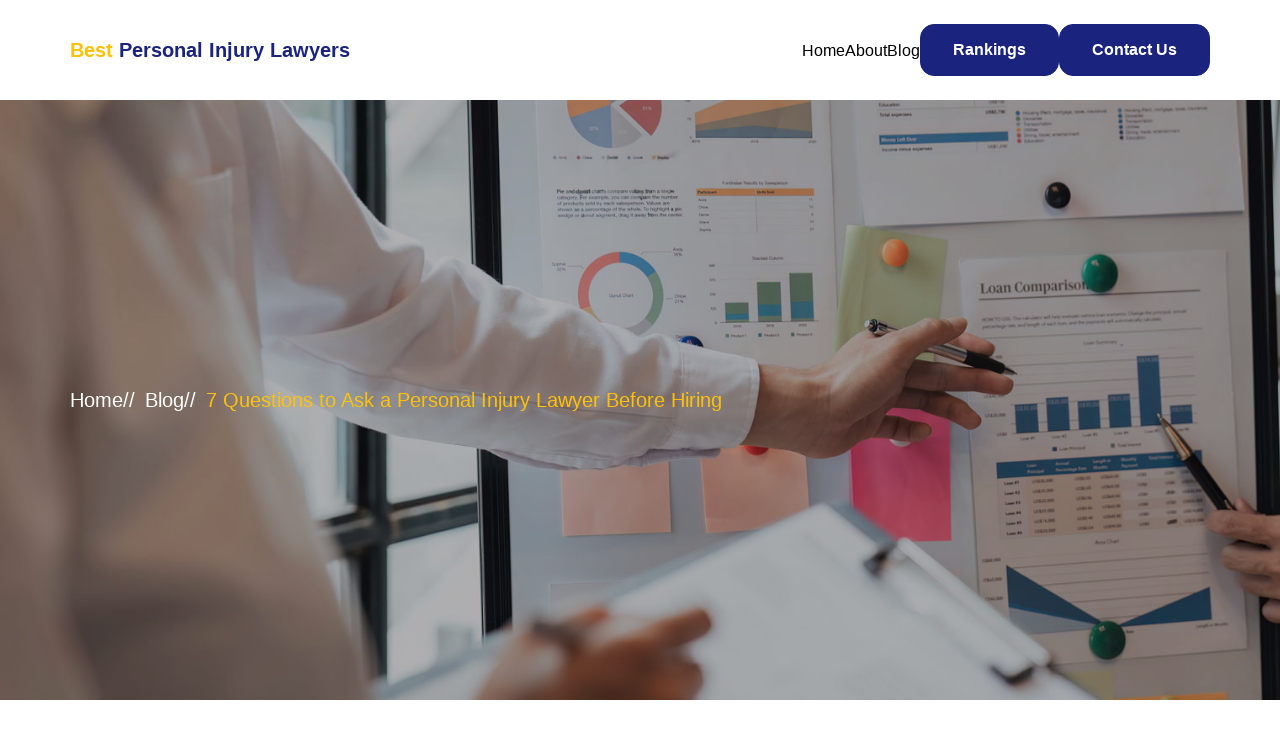

--- FILE ---
content_type: text/html
request_url: https://bestpersonalinjurylawyermiami.com/blog/7-questions-ask-personal-injury-lawyer-hiring
body_size: 3720
content:
<!DOCTYPE html>
<html lang="en">
 <head>
  <meta content="text/html; charset=utf-8" http-equiv="Content-Type"/>
  <meta content="width=device-width, initial-scale=1" name="viewport"/>
  <meta content="IE=edge" http-equiv="X-UA-Compatible"/>
  <meta content="Explore seven crucial questions to ask before hiring a personal injury lawyer to ensure you receive the best possible representation and outcome for your case." name="description"/>
  <meta content="Best Personal Injury Lawyers in Miami" name="keyword"/>
  <meta content="" data-attr-inline="inlineAuthor&amp;&amp;content-{fullCategoryPhrase} Editorial Team" name="author"/>
  <title>
   7 Questions to Ask a Personal Injury Lawyer Before Hiring
  </title>
  <meta content="Best Personal Injury Lawyers in Miami" property="og:site_name">
   <meta content="Best Personal Injury Lawyers in Miami" property="og:title"/>
   <meta content="https://bestpersonalinjurylawyermiami.com/7-questions-ask-personal-injury-lawyer-hiring" property="og:url"/>
   <meta content="website" property="og:type"/>
   <meta content="Explore seven crucial questions to ask before hiring a personal injury lawyer to ensure you receive the best possible representation and outcome for your case." property="og:description"/>
   <meta content="Best Personal Injury Lawyers in Miami" itemprop="name"/>
   <meta content="https://bestpersonalinjurylawyermiami.com/7-questions-ask-personal-injury-lawyer-hiring" itemprop="url"/>
   <meta content="Explore seven crucial questions to ask before hiring a personal injury lawyer to ensure you receive the best possible representation and outcome for your case." itemprop="description"/>
   <meta content="Best Personal Injury Lawyers in Miami" name="twitter:title"/>
   <meta content="https://bestpersonalinjurylawyermiami.com/7-questions-ask-personal-injury-lawyer-hiring" name="twitter:url"/>
   <meta content="summary" name="twitter:card"/>
   <meta content="Explore seven crucial questions to ask before hiring a personal injury lawyer to ensure you receive the best possible representation and outcome for your case." name="twitter:description"/>
   <meta content="Explore seven crucial questions to ask before hiring a personal injury lawyer to ensure you receive the best possible representation and outcome for your case." name="description"/>
   <meta content="#fafafa" name="theme-color"/>
   <link href="../code/stylesheets/swiper-bundle.min.css" rel="stylesheet"/>
   <link href="../code/stylesheets/bootstrap.min.css" media="all" rel="stylesheet" type="text/css"/>
   <link href="../code/stylesheets/fonts/font.css" rel="preload"/>
   <link href="../code/stylesheets/bundle.3289e28d.css" rel="stylesheet"/>
   <link href="../code/stylesheets/responsive.css" rel="stylesheet"/>
   <link href="../images/favicon.png" rel="shortcut icon" type="image/x-icon"/>
  </meta>
 </head>
 <body>
  <!-- Header -->
  <header>
   <nav class="navbar navbar-expand-lg main_nav">
    <div class="container">
     <a class="navbar-brand" href="/">
      <span class="yellow_txt">
       Best
      </span>
      <span class="blue_txt">
       Personal Injury Lawyers
      </span>
     </a>
     <button aria-controls="navbarSupportedContent" aria-expanded="false" aria-label="Toggle navigation" class="navbar-toggler" data-bs-target="#navbarSupportedContent" data-bs-toggle="collapse" id="burger" type="button">
      <span class="navbar-toggler-icon">
      </span>
     </button>
     <div class="collapse navbar-collapse" id="navbarSupportedContent">
      <ul class="navbar-nav ms-auto mb-2 mb-lg-0">
       <li class="nav-item">
        <a class="nav-link" href="/">
         Home
        </a>
       </li>
       <li class="nav-item">
        <a class="nav-link" href="/about-us">
         About
        </a>
       </li>
       <li class="nav-item">
        <a class="nav-link" href="/blog/toc">
         Blog
        </a>
       </li>
      </ul>
      <ul class="nav-right">
       <li>
        <a class="btn full_btn" href="/#ranking">
         Rankings
        </a>
       </li>
       <li>
        <a class="btn full_btn" href="/contact/contact-us">
         Contact Us
        </a>
       </li>
      </ul>
     </div>
    </div>
   </nav>
  </header>
  <!-- Header-end -->
  <!-- content -->
  <!-- banner_Section -->
  <section class="blogpost_section singleblog_section">
   <div class="container">
    <div class="hero_caption_wrap">
     <div class="bread_crumb">
      <ul>
       <li>
        <a href="/">
         Home
        </a>
       </li>
       <li>
        <a href="/blog/toc">
         Blog
        </a>
       </li>
       <li>
        7 Questions to Ask a Personal Injury Lawyer Before Hiring
       </li>
      </ul>
     </div>
    </div>
   </div>
  </section>
  <!-- banner_Section-end -->
  <!-- Blog Content -->
  <section class="contentblog_section">
   <div class="container">
    <div class="innercontentblog_section">
     <div class="blog_left">
      <div class="singleblog_content">
       <div class="headblog_section">
        <h1>
         7 Questions to Ask a Personal Injury Lawyer Before Hiring
        </h1>
        <ul class="bussiness_date">
         <!-- <li> <img src="../images/user.png" class="user_profile" alt="John Dey">John Dey</li> -->
         <li>
          May 10, 2023
         </li>
         <li>
          0 minutes
         </li>
        </ul>
       </div>
      </div>
      <div class="singlepost_description">
       <div>
        <p>
         When it comes to finding the right personal injury lawyer, you want to make sure that you are getting the best possible representation. After all, you are entrusting your case to someone who will be responsible for representing your interests and making sure that you receive the compensation you deserve. It is important to take the time to ask the right questions before hiring a personal injury lawyer. Here are seven questions to ask a personal injury lawyer before you make your choice:
        </p>
        <ul>
         <li>
          What is your experience with personal injury law?
         </li>
         <li>
          What is your fee structure?
         </li>
         <li>
          How will you keep me informed?
         </li>
         <li>
          How long have you been practicing law?
         </li>
         <li>
          How will you handle negotiations?
         </li>
         <li>
          What is your success rate?
         </li>
         <li>
          What is your strategy for my case?
         </li>
        </ul>
        <p>
         Asking the right questions before you hire a personal injury lawyer is critical. Make sure you understand their experience, fee structure, communication methods, success rate and strategies before you make your decision. By taking the time to ask the right questions, you can ensure that you are getting the best possible representation and the best possible outcome for your case.
        </p>
       </div>
       <!-- <div class="blogimage_card">
                            <img src="../images/post_one.png" alt="Blog Post">
                            <img src="../images/post_two.png" alt="Blog Post">
                        </div> -->
       <h4 class="sub-head">
        Learn More
       </h4>
       <p>
        If you want to stay informed on the latest developments in personal injury law, be sure to read more of our blog posts. For a comprehensive list of the best personal injury lawyers in Miami, check out our rankings.
       </p>
       <div class="share_article">
        <span>
         Share this Article:
        </span>
        <ul>
         <li>
          <a href="https://www.instagram.com/">
           <img alt="Instagram" src="/images/instagram.svg"/>
          </a>
         </li>
         <li>
          <a href="https://www.linkedin.com/">
           <img alt="LinkedIn" src="/images/linked_in.svg"/>
          </a>
         </li>
         <li>
          <a href="https://www.facebook.com/">
           <img alt="Facebook" src="/images/facebook.svg"/>
          </a>
         </li>
         <li>
          <a href="https://twitter.com/home">
           <img alt="Twitter" src="/images/twitter.svg"/>
          </a>
         </li>
        </ul>
       </div>
       <div class="next-prev-post">
        <div class="previous_posts">
         <ul>
          <li>
           <img alt="Blog Image" src="../images/prev_post.png"/>
           <a href="/blog/importance-hiring-personal-injury-lawyer-after-slip-fall-accident">
            <span>
             Previous Post
            </span>
           </a>
          </li>
         </ul>
        </div>
        <div class="previous_posts next-post">
         <ul>
          <li>
           <img alt="Blog Image" src="../images/prev_post.png"/>
           <a href="/blog/how-to-choose-right-personal-injury-lawyer-miami">
            <span>
             Next Post
            </span>
           </a>
          </li>
         </ul>
        </div>
       </div>
      </div>
     </div>
     <div class="blog_right">
      <div class="blog-right-cards search_section">
       <h4>
        Search Here
       </h4>
       <div class="blog_search_block">
        <input class="form-control" placeholder="Write your keyword..." type="text"/>
        <span>
         <a href="/blog/toc">
          <img alt="Search_icon" src="../images/search_icon.svg"/>
         </a>
        </span>
       </div>
      </div>
      <div class="blog-right-cards posts-section">
       <h4>
        Popular Posts
       </h4>
       <ul class="posts-lists">
        <li>
         <img alt="Blog Image" src="../images/popular_posts.png"/>
         <a href="/blog/the-rise-of-electric-bikes-in-miami-personal-injury">
          <span>
           The Rise of Electric Bikes in Miami: What It Means for Personal Injury Law
          </span>
         </a>
        </li>
        <li>
         <img alt="Blog Image" src="../images/popular_posttwo.png"/>
         <a href="/blog/role-of-personal-injury-lawyers-miamis-growing-scooter-accident">
          <span>
           The Role of Personal Injury Lawyers in Miami's Growing Scooter Accident Problem
          </span>
         </a>
        </li>
        <li>
         <img alt="Blog Image" src="../images/popular_postthree.png"/>
         <a href="/blog/the-impact-of-covid-19-on-personal-injury-claims-in-florida">
          <span>
           The Impact of COVID-19 on Personal Injury Claims in Florida
          </span>
         </a>
        </li>
        <li>
         <img alt="Blog Image" src="../images/popular_postfour.png"/>
         <a href="/blog/importance-hiring-personal-injury-lawyer-trial-experience">
          <span>
           The Importance of Hiring a Personal Injury Lawyer with Trial Experience
          </span>
         </a>
        </li>
        <li>
         <img alt="Blog Image" src="../images/popular_postfive.png"/>
         <a href="/blog/how-miamis-unique-climate-affects-personal-injury-cases">
          <span>
           How Miami's Unique Climate Affects Personal Injury Cases
          </span>
         </a>
        </li>
       </ul>
      </div>
     </div>
    </div>
   </div>
   <div class="relatedpost_slider">
    <div class="container">
     <h2>
      Related Posts
     </h2>
     <div class="postslider_wrap relatedpostSwiper">
      <div class="swiper-wrapper">
       <a class="swiper-slide" href="/blog/importance-hiring-personal-injury-lawyer-after-slip-fall-accident">
        <div class="relatedposts_card">
         <img alt="Related Posts" src="../images/slide-one.png"/>
         <h4>
          The Importance of Hiring a Personal Injury Lawyer After a Slip and Fall Accident
         </h4>
         <p>
          Although we like to imagine that the world is a safe and pleasant place, the reality is that accidents happen. A ...
         </p>
        </div>
       </a>
       <a class="swiper-slide" href="/blog/the-role-of-expert-witnesses-in-personal-injury-cases">
        <div class="relatedposts_card">
         <img alt="Related Posts" src="../images/slide-two.png"/>
         <h4>
          The Role of Expert Witnesses in Personal Injury Cases
         </h4>
         <p>
          As personal injury cases become more complex, the need for expert witnesses has grown in importance. An expert wi...
         </p>
        </div>
       </a>
       <a class="swiper-slide" href="/blog/how-personal-injury-lawyers-help-bicycle-accident-victims">
        <div class="relatedposts_card">
         <img alt="Related Posts" src="../images/slide-one.png"/>
         <h4>
          How Personal Injury Lawyers Help Bicycle Accident Victims
         </h4>
         <p>
          If you've been in a bicycle accident, you know how serious the consequences can be. From hospital bills to lost w...
         </p>
        </div>
       </a>
       <a class="swiper-slide" href="/blog/how-personal-injury-lawyers-assist-nursing-home-abuse">
        <div class="relatedposts_card">
         <img alt="Related Posts" src="../images/slide-two.png"/>
         <h4>
          How Personal Injury Lawyers Assist with Nursing Home Abuse Cases
         </h4>
         <p>
          When it comes to nursing home abuse cases, Personal Injury Lawyers can provide invaluable assistance. Nursing hom...
         </p>
        </div>
       </a>
       <a class="swiper-slide" href="/blog/miamis-busy-nightlife-scene-impact-personal-injury-claims">
        <div class="relatedposts_card">
         <img alt="Related Posts" src="../images/slide-two.png"/>
         <h4>
          Miami's busy nightlife scene and its impact on personal injury claims
         </h4>
         <p>
          Miami is well known for its vibrant nightlife scene, with people from all over the world flocking to the city’s b...
         </p>
        </div>
       </a>
      </div>
     </div>
    </div>
   </div>
  </section>
  <!-- Footer Section -->
  <footer>
   <div class="container">
    <div class="innerfooter_section">
     <div class="footer_col col_one">
      <a class="navbar-brand" href="/">
       <span class="yellow_txt">
        Best
       </span>
       <span class="blue_txt">
        Personal Injury Lawyers
       </span>
      </a>
      <p class="title_up">
       Dive into our comprehensive rankings to get the best insight on the Best Personal Injury Lawyers.
      </p>
      <ul class="social_icons d-flex">
       <li>
        <a href="https://www.instagram.com/">
         <img alt="Instagram" src="/images/instagram.svg"/>
        </a>
       </li>
       <li>
        <a href="https://www.linkedin.com/">
         <img alt="LinkedIn" src="/images/linked_in.svg"/>
        </a>
       </li>
       <li>
        <a href="https://www.facebook.com/">
         <img alt="Facebook" src="/images/facebook.svg"/>
        </a>
       </li>
       <li>
        <a href="https://twitter.com/home">
         <img alt="Twitter" src="/images/twitter.svg"/>
        </a>
       </li>
      </ul>
     </div>
     <div class="footer_col col_two">
      <h4>
       Links
      </h4>
      <ul class="footer-lists">
       <li>
        <div class="left-double-arrow">
        </div>
        <a href="/">
         Home
        </a>
       </li>
       <li>
        <div class="left-double-arrow">
        </div>
        <a href="/about-us">
         About
        </a>
       </li>
       <li>
        <div class="left-double-arrow">
        </div>
        <a href="/blog/toc">
         Blog
        </a>
       </li>
       <li>
        <div class="left-double-arrow">
        </div>
        <a href="#ranking">
         Rankings
        </a>
       </li>
       <li>
        <div class="left-double-arrow">
        </div>
        <a href="/privacy-policy">
         Privacy Policy
        </a>
       </li>
      </ul>
     </div>
     <div class="footer_col col_three">
      <h4>
       Support
      </h4>
      <ul class="footer-lists">
       <li>
        <div class="call-icon">
        </div>
        <a href="tel:(877) 564-8217">
         (877) 564-8217
        </a>
       </li>
       <!-- <li> <img src="../images/email.svg" alt="Email"> <a
                                href="mailto:example@example.com">example@example.com</a></li> -->
       <li>
        <a class="btn full_btn" href="/contact/contact-us">
         Contact Us
        </a>
       </li>
      </ul>
     </div>
    </div>
    <div class="footer-bottom">
     <p data-content-inline="copyright&amp;&amp; ©2023 {fullCategoryPhrase}. All rights reserved.">
     </p>
    </div>
   </div>
  </footer>
  <!-- content-end -->
 </body>
 <!-- jQuery (necessary for Bootstrap's JavaScript plugins) -->
 <script src="../code/scripts/jquery-1.11.3.min.js">
 </script>
 <script src="../code/scripts/swiper-bundle.min.js">
 </script>
 <script src="../code/scripts/bundle.3289e28d.js">
 </script>
 <script defer src="https://bestpersonalinjurylawyermiami.com/aS6sGgqsHj/bestpersonalinjurylawyermiami.com/script.js">
 </script>
 <script>
  (function(h,o,t,j,a,r){
        h.hj=h.hj||function(){(h.hj.q=h.hj.q||[]).push(arguments)};
        h._hjSettings={hjid:3678131,hjsv:6};
        a=o.getElementsByTagName('head')[0];
        r=o.createElement('script');r.async=1;
        r.src=t+h._hjSettings.hjid+j+h._hjSettings.hjsv;
        a.appendChild(r);
        })(window,document,'https://static.hotjar.com/c/hotjar-','.js?sv=');
 </script>
 <script>
  /* accordion */
    $(function () {
        $('.acc__title').click(function (j) {

            var dropDown = $(this).closest('.acc__card').find('.acc__panel');
            $(this).closest('.acc').find('.acc__panel').not(dropDown).slideUp();

            if ($(this).hasClass('active')) {
                $(this).removeClass('active');
            } else {
                $(this).closest('.acc').find('.acc__title.active').removeClass('active');
                $(this).addClass('active');
            }

            dropDown.stop(false, true).slideToggle();
            j.preventDefault();
        });
    });
 </script>
</html>

--- FILE ---
content_type: text/css
request_url: https://bestpersonalinjurylawyermiami.com/code/stylesheets/responsive.css
body_size: 5124
content:
h1.main_heading.mobile {
    display: none;
}
/* media */
@media(min-width: 1441.98px){
    .container{
        max-width: 1360px;
    }
}

@media(min-width: 1680.98px){
    .container{
        max-width: 1580px;
    }

    .relatedpost_slider{
        /* width: calc(100% - 190px); */
    }

    .errorpage_section  .hero_caption_wrap h1 {
        font-size: 180px;
    }

    .errorpage_section p {
        font-size: 3.4rem;
    }

    .hero_caption_wrap img {
        max-width: 950px;
    }
}

@media(max-width: 1680px){
    .main_heading {
        font-size: 6.2rem;
    }

    .ranking_site span {
        top: -60px;
        left: -0px;
        font-size: 100px;
    }

    /* .topwebsite_img img {
        max-width: 570px;
        height: 320px;
    } */

    .business_outer ul {
        gap: 50px;
    }

    .business_outer {
        gap: 85px;
    }

    .business_outer ul li {
        font-size: 1.8rem;
    }

    .blog_left .blogcontent_card img {
        height: 440px;
    }

    .blog_heading h4 {
        font-size: 2.5rem;
    }

    .bread_crumb ul li,
    .bread_crumb ul li+li:before  {
        font-size: 2.5rem;
    }

    .headblog_section h1 {
        font-size: 4.8rem;
    }

    .relatedpost_slider h2 {
        font-size: 4.8rem;
    }

    .relatedposts_card img {
        height: 320px;
    }

    .contactus_form {
        /* background-size: 60% 100%; */
    }

    .heading_bold {
        font-size: 5.2rem;
    }
}

@media(min-width: 1920.98px){
    .container{
        max-width: 1900px;
    }
}
@media(max-width: 1560px) and (min-width: 1442px){
    .banner_imgsection::after {
        right: -53px;
    }
}
@media(max-width: 1440px){
    .btn {
        padding: 16px 35px;
    }

    .main_heading {
        font-size: 5.2rem;
    }

    .heading_bold {
        font-size: 4.6rem;
    }

    .banner_desc {
        font-size: 1.8rem;
        max-width: 538px;
    }

    .banner_imgsection::after {
        top: 30px;
        right: -82px;
        width: 230px;
        height: 230px;
    }
    .banner_imgsection::before {
        bottom: 40px;
        left: -65px;
        width: 180px;
        height: 180px;
    }

    .business_left h3 {
        font-size: 3.0rem;
    }

    span.buss_icon {
        min-width: 50px;
        height: 50px;
    }

    .topwebsites_head h2, 
    .contact_left h2, 
    .faq-head h2,
    .topwebsites_inner h2 {
        font-size: 4.8rem;
    }

    .ranking_site span {
        top: -50px;
        left: -0px;
        font-size: 85px;
    }

    .para {
        font-size: 1.6rem;
    }
/* 
    .topwebsite_img img {
        max-width: 510px;
        height: 285px;
    } */

    .topwebsites_cards{
        gap: 80px;
    }

    label {
        font-size: 1.8rem;
    }

    .contact_right .form_inner {
        padding: 50px 40px;
    }

    .contact_left p {
        font-size: 1.8rem;
        margin: 10px 0 24px;
    }

    .contact_left h4 {
        font-size: 2.6rem;
    }

    .contactus_form .form-group {
        margin: 0 0 22px;
    }

    .acc__title {
        font-size: 2.0rem;
    }

    .acc__card {
        padding: 42px 0;
    }
    
    .descB {
        font-size: 1.6rem;
    }

    .acc__title::after {
        width: 24px;
        height: 24px;
    }

    .footer_col h4 {
        font-size: 2.0rem;
    }

    .about_banner_image {
        max-width: 510px;
    }

    .about_banner_content {
        width: calc(100% - 510px);
    }

    .check_icon {
        max-width: 24px;
    }

    .description p {
        font-size: 1.8rem;
    }
    .description  {
        font-size: 1.8rem;
    }
    .errorpage_section  .hero_caption_wrap h1 {
        font-size: 120px;
    }

    .errorpage_section p {
        font-size: 2.5rem;
    }

    .errorpage_section .btn {
        font-size: 1.8rem;
    }

    .hero_caption_wrap img {
        margin: 50px 0  0;
        max-width: 600px;
    }

    .contactus_section h2 {
        font-size: 2.8rem;
        margin: 0 0 40px;
    }

    .contactus_section .form_inner {
        max-width: 680px;
        padding: 35px 40px 50px;
    }

    .contactus_section h2 {
        font-size: 2.4rem;
        margin: 0px 0 34px;
    }

    .termsof_use_section .h3 {
        font-size: 24px;
    }

    .eligibility_right {
        padding: 26px 0 26px 60px;
    }

    .website_readmore a {
        padding: 16px 30px;
    }

    .business_outer ul li {
        font-size: 1.6rem;
    }

    .business_outer {
        gap: 70px;
    }

    .business_outer ul {
        gap: 45px;
    }

    .business_outer {
        padding: 52px 70px 52px 70px;
    }

    .form-control {
        font-size: 1.5rem;
        height: 45px;
    }

    .form_inner textarea {
        min-height: 100px;
    }

    .bread_crumb ul li,
    .bread_crumb ul li+li:before  {
        font-size: 2.2rem;
    }

    .blog_left .blogcontent_card img {
        height: 360px;
    }

    .blogabout_section {
        gap: 36px;
    }

    .blog_heading h4 {
        font-size: 2.2rem;
    }

    .innercontentblog_section {
        gap: 60px;
    }

    .blog_heading {
        width: 48%;
    }

    .blog_decscription {
        width: 52%;
    }

    .posts-section ul.posts-lists li a span {
        font-size: 1.6rem;
    }
    
    .blogcontent_card {
        margin: 0 0 60px;
    }

    .headblog_section h1 {
        font-size: 4.0rem;
    }

    .headblog_section ul.bussiness_date {
        padding-bottom: 50px;
        margin-bottom: 50px;
    }

    .sub-head {
        font-size: 3.2rem;
    }

    .nav-right a.btn.full_btn {
        padding: 16px 32px;
    }

    .contactus_section label {
        font-size: 1.6rem;
    }

    .contactus_form {
        /* background-size: 65% 100%; */
    }

    .contactus_section p,
    .callus_email_section p {
        font-size: 1.8rem;
    }

    .callus_email_section h4 {
        font-size: 2.2rem;
        line-height: 145%;
    }

    .callus_email_section {
        padding: 45px 0 70px;
        gap: 130px;
    }

    .contact_icons {
        width: 24px;
        height: 26px;
    }

    .contactus_section p,
    .callus_email_section p {
        font-size: 1.6rem;
    }

    .callus_email_section h4 {
        font-size: 2.0rem;
        line-height: 124%;
    }

    .contactus_form {
        /* background-size: 70% 100%; */
    }

    .blogimage_card img {
        height: 225px;
    }

    .share_article span {
        font-size: 2.2rem;
        margin: 0 32px 0 0;
    }


    .previous_posts ul li img {
        width: 60px;
        height: 60px;
    }

    .previous_posts ul li a {
        font-size: 2.0rem;
    }

    .previous_posts ul li {
        gap: 25px;
        padding: 20px 0;
    }

    .banner_imgsection {
        height: 480px;
    }

}

@media(max-width: 1366px){
    .container {
        max-width: 1180px;
    }

    .business_outer ul {
        gap: 30px;
    }
    .contactus_section .form_inner {
        max-width: 55%;
    }
}

@media (max-width: 1280px){

    .navbar-brand {
        font-size: 20px;
    }

    .banner_imgsection img {
        max-width: 540px;
    }

    .banner_imgsection,
    .banner_content {
        width: 50%;
    }

    .main_heading, .heading_bold {
        font-size: 4.4rem;
    }

    .banner_content .main_heading {
        max-width: 500px;
    }

    .banner_imgsection::after {
        right: -50px;
        width: 180px;
        height: 180px;
    }

    .banner_imgsection::before {
        left: -50px;
        width: 140px;
        height: 140px;
    }

    .banner_section {
        padding: 140px 0 80px;
    }

    .section {
        padding: 80px 0 0;
    }
    .aletrmind_section{
        padding-bottom: 80px;
    }

    .business_outer {
        padding: 40px 30px;
    }

    .business_left h3 {
        font-size: 2.6rem;
    }

    .topwebsites_head h2, .contact_left h2, .faq-head h2, .topwebsites_inner h2 {
        font-size: 4.0rem;
    }

    .business_outer {
        gap: 60px;
    }
/* 
    .topwebsite_img img {
        max-width: 480px;
        height: 260px;
    } */

    .ranking_site span {
        top: -38px;
        left: -0px;
        font-size: 68px;
    }

    .topwebsites_cards {
        padding: 85px 0px 85px;
    }
    .topwebsites_cards.rankbg_card{
        padding: 85px 20px 85px;
    }
    .form_inner textarea {
        min-height: 100px;
    }

    .inner_contect_section {
        gap: 20px; 
        padding: 80px 0 65px;
    }

    label {
        font-size: 1.6rem;
        margin: 0 0 12px;
    }

    .contact_left p {
        font-size: 1.6rem;
        margin: 14px 0 24px;
    }

    .contact_left h4 {
        font-size: 2.2rem;
    }

    .send_mail {
        font-size: 1.6rem;
    }

    .contact_right .form_inner {
        padding: 38px 32px;
    }

    .faq-head {
        max-width: 900px;
    }

    .footer_col.col_one a img {
        max-width: 264px;
        width: 100%;
    }

    .innerfooter_section {
        max-width: 1080px;
    }

    .footer_col.col_two {
        width: 10%;
    }

    .innerfooter_section {
        max-width: 980px;
        padding: 80px 0 50px;
    }

    .footer-bottom {
        padding: 30px 0 40px;
    }
    /* .eligibility_section {
        padding: 80px 0 80px;
    } */

    .topwebsites_cards {
        gap: 60px;
    }

    .about_banner_wrapper {
        gap: 60px;
    }

    .about_banner_image {
        max-width: 420px;
    }

    .about_banner_content {
        width: calc(100% - 420px);
    }

    .hero_caption_wrap img {
        max-width: 480px;
    }

    .errorpage_section  .hero_caption_wrap h1 {
        font-size: 92px;
    }

    .errorpage_section p {
        font-size: 2.0rem;
    }

    .errorpage_section .btn {
        padding: 14px 36px;
    }

    .website_readmore a.contact_btnicon {
        width: 42px;
        height: 42px;
    }
    .privacy_section .main_heading {
        margin: 0 0 40px;
    }

    .privacy_section .h3 {
        font-size: 24px;
    }

    .termsof_use_section .description p {
        margin: 0 0 18px;
    }
    .termsof_use_section .description  {
        margin: 0 0 18px;
    }
    .website_readmore a {
        padding: 14px 24px;
        font-size: 1.5rem;
        line-height: 120%;
    }

    .website_readmore a.contact_btnicon img {
        width: 16px;
        height: 16px;
    }

    .blogabout_section {
        gap: 15px;
    }

    .blog-right-cards h4 {
        font-size: 2.6rem;
    }

    .contentblog_section{
        padding: 80px 0;
    }

    .blog_left {
        width: calc(100% - 350px);
    }

    .blog_right {
        max-width: 350px;
    }

    .innercontentblog_section {
        gap: 40px;
    }

    .bread_crumb ul li,
    .bread_crumb ul li+li:before  {
        font-size: 2.0rem;
    }

    .navbar-collapse .navbar-nav {
        gap: 48px;
    }

    .contactus_form {
        padding: 60px 0;
        /* background-size: 68% 100%; */
    }

}

@media(max-width: 1279.98px){
    .container {
        max-width: 100%;
        padding-left: 40px;
        padding-right: 40px;
    }
    .navbar-collapse {
        gap: 25px;
    }
    .nav-right {
        gap: 8px;
    }
    .nav-right li a{
        padding: 12px 28px;
    }
    .navbar-collapse .navbar-nav {
        gap: 40px;
    }
    .about_banner_image {
        width: 400px;
    }
    .list li p {
        font-size: 1.8rem;
        /* font-weight: 300; */
    }
    .list li {
        font-size: 1.8rem;
    }
    .banner_wrapper {
        gap: 22px;
    }

    .banner_imgsection::after {
        right: -30px;
    }

    .contact_left {
        width: 46%;
    }

    .contact_right {
        width: 54%;
    }

    .contact_right .form_inner {
        padding: 38px 24px;
    }

    .banner_imgsection img {
        max-width: 540px;
    }

    .nav-right a.btn.full_btn {
        padding: 14px 26px;
    }

    .navbar-collapse .navbar-nav {
        gap: 32px;
    }
    .headblog_section h1 {
        font-size: 3.6rem;
    }
    
    .blogimage_card img {
        width: 45%;
    }
    
    .relatedpost_slider h2 {
        font-size: 3.6rem;
    }
    
    .singlepost_description .sub-head {
        font-size: 3rem;
    }
    
}

@media (max-width: 1024px){

    .navbar-brand img {
        max-width: 205px;
    }

    .main_heading, .heading_bold {
        font-size: 3.8rem;
    }

    .banner_desc {
        font-size: 1.6rem;
    }

    .banner_wrapper {
        gap: 15px;
    }

    .banner_imgsection img {
        max-width: 450px;
    }

    .banner_imgsection::before {
        left: -30px;
    }

    .business_left {
        max-width: 100%;
    }

    .business_outer ul li p {
        max-width: 100%;
    }

    .business_outer {
        gap: 20px;
        flex-direction: column;
        align-items: flex-start;
    }

    span.buss_icon {
        min-width: 40px;
        height: 40px;
    }

    .topwebsites_head h2, .contact_left h2, .faq-head h2, .topwebsites_inner h2 {
        font-size: 3.6rem;
    }

    .acc__card {
        padding: 34px 0;
    }

    .footer_col.col_one a img {
        max-width: 220px;
        width: 100%;
    }

    .ranking_site span {
        top: -30px;
        left: -0px;
        font-size: 56px;
    }
    /* .topwebsite_img img {
        max-width: 380px; 
        height: 210px; 
    } */

    .business_outer {
        padding: 32px 16px;
    }

    .topwebsites_cards {
        padding:75px 0px 75px;
    }
    .topwebsites_cards.rankbg_card {
        padding: 75px 20px 75px;
    }
    .topwebsites_cards {
        gap: 40px;
    }

    .about_banner_wrapper {
        gap: 50px;
    }

    .contactus_section h2 {
        font-size: 2.2rem;
    }

    .privacy_section .h3 {
        font-size: 22px;
    }

    .privacy_section .main_heading {
        margin: 0 0 30px;
    }

    .termsof_use_section .h3 {
        font-size: 20px;
        margin-bottom: 36px;
    }

    span.buss_icon img {
        width: 30px;
        height: 30px;
    }

    .blogabout_section {
        flex-direction: column;
    }

    .blog_heading, .blog_decscription {
        width: 100%;
    }

    .blog_left .blogcontent_card img {
        height: 300px;
    }

    .blog-right-cards h4 {
        font-size: 2.4rem;
    }

    .contentblog_section {
        padding: 60px 0;
    }
    .bread_crumb ul li,
    .bread_crumb ul li+li:before {
        font-size: 1.8rem;
    }

    .contact_icons {
        width: 20px;
        height: 22px;
    }

    .singlepost_description p {
        font-size: 1.6rem;
        margin: 0px 0 30px;
    }

    .headblog_section ul.bussiness_date {
        padding-bottom: 35px;
        margin-bottom: 35px;
    }

    .banner_imgsection {
        height: 395px;
    }

}

@media (max-width: 992px){
    .footer_col.col_two {
        width: 30%;
    }
    .about_banner_image {
        max-width: 384px;
    }    
    .about_banner_wrapper {
        gap: 30px;
    }
    .image-top {
        max-width: 280px;
    }
    .image-bottom {
        max-width: 220px;
        bottom: 60px;
    }
    .innerfooter_section {
        flex-wrap: wrap;
        gap: 48px 48px;
    }
    .image-top::before {
        right: -60px;
        top: 100px;
    }
    .footer_col h4 {
        font-size: 2.0rem;
    }

    .footer_col.col_one p,
    .footer_col.col_one {
        max-width: 100%;
        width: 100%;
    }

    .footer_col.col_three {
        width: 50%;
    }

    .innerfooter_section {
        gap: 38px 38px;
        padding: 60px 0 50px;
    }

    .footer_col h4 {
        margin: 0 0 30px;
    }

    .banner_imgsection::before {
        width: 110px;
        height: 110px;
    }

    .banner_imgsection::after {
        width: 140px;
        height: 140px;
    }

    .website_readmore a {
        font-size: 1.4rem;
        white-space: nowrap;
        line-height: 140%;
    }

    .inner_contect_section {
        gap: 20px;
        padding: 60px 0 60px;
    }

    .website_readmore {
        gap: 12px;
    }

    .website_readmore a.contact_btnicon img {
        width: 15px;
        height: 15px;
    }

    .website_readmore a.contact_btnicon {
        width: 40px;
        height: 40px;
    }

    .blogpost_section {
        height: 600px;
    }

    .contactus_form {
        background: #2C01D5 url(../../images/contact_gridbg.png) no-repeat;
        background-size: cover;
        background-position: center;
    }

    .contactus_section .form_inner {
        margin: 0 auto;
        border-radius: 15px;
        max-width: 700px;
    }

    .contactus_section h2 {
        margin: 0px 0 25px;
    }

    .callus_email_section {
        gap: 80px;
    }

    .callus_email_section {
        padding: 35px 0 60px;
    }

    .share_article span {
        font-size: 1.8rem;
    }

}

@media(max-width: 991.98px){
    /* .eligibility_section.section {
        padding: 60px 0 60px;
    } */
    .about_banner_image {
        width: 100%;
        margin: 0 auto;
        text-align: center;
    }
    .background {      
        padding: 60px 0;
    }
    .about_banner_content { 
        width: 100%;
    }
    .navbar-toggler:focus{
        outline: none;
        -webkit-box-shadow: none;
                box-shadow: none;
    }
    .navbar-toggler-icon {
        position: relative;
        border-bottom: 2px solid #120D34;
      }

      .navbar-toggler-icon:before,
      .navbar-toggler-icon:after {
        position: absolute;
        content: '';
        left: 0;
        width: 40%;
        background: #120D34;
        height: 2px;
        top: 0;
        border-radius: 4px;
      }

      .navbar-toggler .navbar-toggler-icon:after{
        width: 0;
        height: 0;
      }

      .navbar-toggler.active .navbar-toggler-icon {
        -webkit-transform: rotate(45deg);
        -ms-transform: rotate(45deg);
        transform: rotate(45deg);
        border: 0;
    }
    .navbar-toggler.active .navbar-toggler-icon:before {
        -webkit-transform: rotate(-90deg);
        -ms-transform: rotate(-90deg);
        transform: rotate(-90deg);
        width: 100%;
        top: 50%;
    }
    .navbar-toggler.active .navbar-toggler-icon:after {
        -webkit-transform: rotate(-180deg);
        -ms-transform: rotate(-180deg);
        transform: rotate(-180deg);
        top: 50%;
        width: 100%;
    }

    .navbar-toggler.active  .navbar-toggler-icon:after{
        width: 100%;
        height: 2px;
      }

    .navbar-collapse.active {
        display: block;
        position: absolute;
        top: 100%;
        width: 100%;
        left: -20px;
    }
      .navbar-toggler-icon:before {
        top: 0;
        width: 100%;
      }
    
      [aria-expanded="true"] .navbar-toggler-icon {
        -webkit-transform: rotate(45deg);
        -ms-transform: rotate(45deg);
        transform: rotate(45deg);
        border: 0;
      }
    
      [aria-expanded="true"] .navbar-toggler-icon:before {
        -webkit-transform: rotate(-90deg);
        -ms-transform: rotate(-90deg);
        transform: rotate(-90deg);
        width: 100%;
      }
    
      [aria-expanded="true"] .navbar-toggler-icon:after {
        -webkit-transform: rotate(-180deg);
        -ms-transform: rotate(-180deg);
        transform: rotate(-180deg);
        top: 50%;
        width: 100%;
      }
      .navbar-toggler-icon{
        padding: 0;
        width: 40px;
        height: 10px;
      }
      .navbar-collapse {
        background: var(--whiteColor);
        border: 1px solid var(--borderColor);
        padding: 20px;
        margin: 0 20px;
      }
      .navbar-toggler{
        transition: box-shadow .15s ease-in-out, -webkit-box-shadow .15s ease-in-out
      }
      .nav-right{
        margin: 20px 0 0;
        -ms-flex-wrap: wrap;
            flex-wrap: wrap;
      }
    .section {
        padding: 60px 0 0;
    }
    .aletrmind_section{
        padding-bottom: 60px;
    }

    .banner_section {
        padding: 120px 0 60px;
    }

    .contactus_section {
        padding: 120px 0 0px;
    }

    .privacy_section,
    .termsof_use_section {
        padding: 120px 0 80px;
    }

    .callus_email_section h4 {
        font-size: 1.8rem;
        line-height: 105%;
    }


    /* .box {
        padding: 0px 30px 30px 30px;
     
    } */
    
    .innercontentblog_section {
        flex-direction: column;
    }
    .blog_left {
        width: 100%;
    }
    .blog_right {
        max-width: 100%;
    }
}

@media(max-width: 820px){
    .strength_weakness_section ul.list {
        width: 100%;
        padding: 30px;
    }
    .about_banner_image {
        max-width: 70%;
    }
    .image-bottom {
        max-width: 310px;
        bottom: 0;
    }
    .image-top::before {
        right: -60px;
        top: 50px;
    }
    .about_banner_image::before {
        width: 65%;
        height: 65%;
    }
    .image-top {
        max-width: 360px;
    }
    .strength_weakness_section .flex_row {
        gap: 60px;
    }
    
    .eligibility_inner {display: block;}

    .eligibility_left {
    width: 100%;
    }

    .eligibility_right {
    padding: 20px;
    width: 100%;
    }
    h1.main_heading.mobile{
        display: block;
        text-align: center;
    }
    .main_heading.desktop{
        display: none;
    }
    .about_banner_wrapper {
        display: block;
    }
    
    .about_banner_image {
        margin-bottom: 30px;
    }
    .main_heading,
    .heading_bold {
        font-size: 3.2rem;
    }

    .topwebsites_cards {
        padding: 65px 0px 65px;
    }
    .topwebsites_cards.rankbg_card {
        padding: 65px 20px 65px;
    }
    .errorpage_section  .hero_caption_wrap h1 {
        font-size: 85px;
    }

    .errorpage_section p {
        font-size: 1.8rem;
        margin: 20px 0 35px
    }

    .errorpage_section .btn {
        font-size: 1.6rem;
    }

    .hero_caption_wrap img {
        max-width: 400px;
    }

    .contactus_section .form_inner {
        padding: 40px 36px;
    }

    .contactus_section h2 {
        margin: 0px 0 24px;
    }

    .contactus_section .submit_btn {
        margin: 40px 0 0;
    }

    .blogcontent_card {
        margin: 0 0 50px;
    }

    .blogpost_section {
        height: 500px;
    }
    
    .inner_contect_section {
        padding: 24px 0 24px;
        flex-wrap: wrap;
    }
    .contact_left {
        width: 100%;
        text-align: center;
    }
    .contact_right {
        width: 100%;
    }

    .form-group {
        margin: 0 0 18px;
    }

    .contact_right .form_inner {
        background: transparent;
        padding: 20px;
        margin: auto;
    }

    .form-control {
        border-radius: 10px;
    }

    label {
        color: var(--whiteColor);
    }

    .contactus_form label {
        color: var(--lightTextColor);
    }

    .submit_btn .btn.full_btn {
        background: var(--whiteColor);
        color: var(--primaryColor);
    }

    .banner_imgsection {
        height: 310px;
    }
}

@media(max-width: 768px){
    .container {
        padding: 0 20px;
    }

    .banner_wrapper {
        gap: 30px;
    }

    .main_heading {
        max-width: 100%;
    }

    .topwebsites_cards {
        gap: 30px;
    }

    .contact_right .form_inner {
        margin-bottom: 0px;
    }

    .faq-head{
        padding: 0px 0 40px;
    }

    .banner_imgsection img {
        max-width: 340px;
    }

    .banner_imgsection::after {
        right: -15px;
    }

    .contactus_section {
        padding: 120px 0 0px;
    }

    .privacy_section .h3 {
        font-size: 20px;
    }

    .termsof_use_section .h3 {
        font-size: 18px;
    }

    .bread_crumb ul li,
    .bread_crumb ul li+li:before {
        font-size: 1.6rem;
    }

    .blog_heading h4 {
        font-size: 2.0rem;
    }

    ul.bussiness_date li {
        font-size: 1.4rem;
    }

    .blog_decscription p {
        font-size: 1.6rem;
    }

    .list li p {
        font-size: 1.6rem;
    }
}
@media(max-width: 767.98px){
    .about_banner_image {
        max-width: 78%;
    }

    .website_readmore a {
        padding: 14px 20px;
    }

    .image-top::after {
        left: 10%;
    }
    .singlepost_description .sub-head {font-size: 2.7rem;}
    .topwebsite_img {
        margin-bottom: 25px;
    }
    .headblog_section h1 {
    font-size: 3.2rem;
    }
    .summary_section.section .btn_outer.flex_row {
        flex-direction: row;
    }
    .relatedposts_card {
        padding: 20px;
    }
    .relatedposts_card img {
        height: 250px;
    }
    .contact_section form {
        max-width: 90%;
        margin: auto;
    }
    .btn {
        font-size: 1.4rem;
    }
    .heading {
        font-size: 2.8rem;
    }
    .desc{
        margin: 0 0 30px;
    }
    .acc__title{
        padding-right: 50px;
        font-size: 1.8rem;
        line-height: 25px;
    }
    .acc__panel {
        padding: 10px 0 0;
        margin: 0;
    }
 
    .topwebsites_cards,
    .banner_wrapper {
        flex-direction: column-reverse;
    }

    .inner_contect_section,
    .rankbg_card,
    .form-outer {
        flex-direction: column;
    }

    .contact_left,
    .contact_right,
    .topwebsite_content,
    .topwebsite_img,
    .banner_imgsection,
    .banner_content,
    .form-outer .form-group  {
        width: 100%;
    }

    .banner_imgsection,
    .banner_content,
    .topwebsites_head,
    .topwebsite_img,
    .contact_left {
        text-align: center;
    }

   

    .banner_desc {
        margin: 0 auto;
    }

    .business_outer {
        padding: 28px 00px;
    }

    .banner_imgsection img {
        border-top-left-radius: 30px;
    }

    .topwebsites_head .desc {
        margin: 0;
    }

    .topwebsites_cards {
        padding: 48px 0px 48px;
        margin-bottom: 12px;
    }
    .topwebsites_cards.rankbg_card {
        padding: 48px 40px 48px;
    }
    .inner_contect_section {
        padding: 24px 0 24px;
    }

    .form-outer {
        gap: 0;
    }

    .form-group {
        margin: 0 0 18px;
    }

    .contact_right .form_inner {
        background: transparent;
        padding: 20px 0;
        max-width: 630px;
        margin: auto;
    }

    .form-control {
        border-radius: 10px;
    }

    label {
        color: var(--whiteColor);
    }

    .contactus_form label {
        color: var(--lightTextColor);
    }

    .submit_btn .btn.full_btn {
        background: var(--whiteColor);
        color: var(--primaryColor);
    }

    .navbar-brand img {
        max-width: 180px;
    }

    .business_left h3 {
        font-size: 2.4rem;
    }

    span.buss_icon {
        min-width: 40px;
        height: 40px;
    }

    .topwebsites_head h2, .contact_left h2, .faq-head h2, .topwebsites_inner h2 {
        font-size: 3.2rem;
    }

    .acc__card {
        padding: 28px 0;
    }    
    .footer_col h4 {
        font-size: 1.6rem;
        margin: 0 0 8px;
    }
    .description p {
        font-size: 16px;
        line-height: 150%;
        opacity: 70%;
        font-weight: 300;
       
    }
    .description {
        font-size: 18px;
        line-height: 36px;
        font-weight: 300;

    }
    .h3.content_titles {
        margin: 40px 0 10px;
    }
    .h3 {
        font-size: 20px;
        line-height: 36px;
        font-weight: 800;
    }
    .privacy_section .main_heading {
        margin: 0 0 10px;
    }
    .termsof_use_section,
    .privacy_section {
        padding: 126px 0 60px;
    }
    .termsof_use_section .h3 {
        margin-bottom: 28px;
    }
    .termsof_use_section .main_heading {
        margin: 0 auto 6px;
    }

    .termsof_use_section .description p,
    .privacy_section .description p {
        font-weight: 400;
    }
    .termsof_use_section .description ,
    .privacy_section .description  {
        font-weight: 400;
    }
    h1.main_heading.mobile {
        display: block;
        width: 100%;
        text-align: center;
    }
    .about_banner_wrapper.flex_row {
        gap: 20px;
    }

    .main_heading.desktop {
        display: none;
    }
    .topwebsites_head h2,
    .contact_left h2,
    .faq-head h2,
    .topwebsites_inner h2 {
        margin: 0 0 10px;
    }
    /* .box { 
        padding: 0px 20px 25px 20px;
    } */

    .flex_row {
        flex-direction: column;
        gap: 0;
    }
    .ranking_section .flex_row .list {
        width: 100%;
    }
    /* .list li p {
        margin-bottom: 16px;
    } */
    .list li {
        margin-bottom: 16px;
    }
    .ranking_section .topwebsites_head {
        margin-bottom: 26px;
    }

    /* .box_img {
        height: 76px;
        width: 76px;
    } */
    .h4 {
        font-size: 2.2rem;
        margin-bottom: 23px;
    }
    .eligibility_section .para {
        line-height: 28px;
        font-size: 17px;
    }
    /* .box {
        padding: 0px 29px 36px 34px;
    } */
    .eligibility_section.section .description p {
        line-height: 30px;
        font-weight: 500;
        opacity: 60%;
    }
    .eligibility_section.section .description {
        line-height: 30px;
        font-weight: 500;
        opacity: 60%;
    }
    .eligibility_section .topwebsites_head {
        margin: 0 auto 70px;
    }

    .business_left {
        width: 100%;
        text-align: center;
    }

    .business_right {
        width: 100%;
    }

    .business_outer ul {
        flex-direction: column;
    }

    .footer_col.col_one p {
        padding: 10px 0 28px;
    }
    .innerfooter_section {
        gap: 28px 28px;
    }

    .errorpage_section  .hero_caption_wrap h1 {
        font-size: 70px;
    }

    .hero_caption_wrap img {
        max-width: 300px;
    }

    .errorpage_section p {
        font-size: 1.6rem;
    }

    .banner_content .main_heading {
        margin-left: auto;
        margin-right: auto;
    }

    .blogpost_section {
        height: 400px;
    }

    .blog_left .blogcontent_card img {
        height: 228px;
    }

    .blog_left .blogcontent_card img {
        border-radius: 14px;
    }
    .about_banner_wrapper {
        display: block;
    }
    .about_banner_image {
        padding: 20px 0px;
    }
    
    .eligibility_inner {
        display: block;
    }
    
    .eligibility_left {
        width: 100%;
    }
    
    .eligibility_right {
        width: 100%;
        padding: 20px;
    }
    section.aletrmind_section.section .topwebsites_head h2 {
        text-align: left;
    }
    
    /* section.aletrmind_section.section {
        margin-bottom: 60px;
    } */
    
    .services_section .topwebsites_head h2 {
        text-align: center;
    }
    
    .service_box {
        width: 100%;
        margin: 0 !important;
        padding: 20px;
        border-radius: 9.243px;
    }
    
    .services_section .flex_row {
        gap: 20px;
    }
    
    .service_box .h4 {
        font-size:1.7rem;
    }
    
    .service_box .description p {
        text-align: justify;
        font-family: Gilroy;
        font-size: 1.4rem;
        line-height: 2rem;
        margin: 0;
    }
    .service_box .description {
        text-align: justify;
        font-family: Gilroy;
        font-size: 1.4rem;
        line-height: 2rem;
        margin: 0;
    }
    .service_box_img {
        width: 37px;
        height: 37px;
        padding: 7px;
        border-radius: 6.47px;

    }
    .strength_weakness_section ul.list {
        width: 100%;
        border-radius: 12px;
        padding: 27px;
        margin-bottom: 24px;
    }
    section.strength_weakness_section .topwebsites_head h2 {
        text-align: center;
    }
    .strength_weakness_section ul.list:last-child {
        margin-bottom: 0;
    }
    .banner_imgsection::after {
        right: 0px;
    }
    
    .banner_imgsection {
        max-width: 480px;
    }
    
    .banner_imgsection::before {
        left: 0;
    }
    .banner_imgsection img {
        border-radius: 30px;
        border-top-left-radius: 50%;
    }
}

@media(max-width: 680px){
    h1, h2, h3, h4, h5, h6, p {
        margin: 0px 0;
    }

    .bread_crumb ul li {
        line-height: 25px;
    }

    .navbar-brand {
        font-size: 16px;
    }

    .navbar-toggler-icon {
        width: 25px;
    }
    
    .footer_col.col_one,
    .footer_col.col_two,
    .footer_col.col_three{
        width: 100%;
    }
    .description p {
        font-size: 16px;

    }
    .about_banner_image {
        max-width: 90%;
    }
    .about_banner_image {
        margin-bottom: 40px;
    }
    .topwebsites_cards {
        padding: 40px 0px 40px;
    }
    .topwebsites_cards.rankbg_card {
        padding: 40px 0px 40px;
    }
    .contactus_section .form_inner {
        max-width: 700px;
        padding: 20px 15px 40px;
    }

    .contactus_section h2 {
        font-size: 2.0rem;
        margin: 0px 0 20px;
    }

    .topwebsites_cards.rankbg_card{
        border-radius: 0;
        position: relative;
    }

    .topwebsites_cards.rankbg_card:before {
        position: absolute;
        content: "";
        width: 20px;
        height: 100%;
        background: #faf9fe;
        left: -20px;
        top: 0;
    }

    .topwebsites_cards.rankbg_card:after {
        position: absolute;
        content: "";
        width: 20px;
        height: 100%;
        background: #faf9fe;
        right: -20px;
        top: 0;
    }

    .ranking_site span {
        left: -0px;
    }

    .ranking_site {
        padding-left: 20px;
    }

    .termsof_use_section .h3 {
        font-size: 16px;
    }

    .blogpost_section .hero_caption_wrap {
        flex-direction: column;
        gap: 0px;
        padding-left: 15px;
        justify-content: center;
        align-items: flex-start;
    }

    .blogpost_section h1 {
        margin: 0 0 16px;
    }

    .blog_right {
        max-width: 100%;
    }

    .blogpost_section {
        padding: 80px 0 0;
    }

    .callus_email_section {
        gap: 20px;
        flex-direction: column;
    }
    .contact_left a.btn {
        margin-top: 20px;
    }

    .previous_posts ul li a {
        font-size: 1.50rem;
    }

    .previous_posts ul li {
        gap: 12px;
    }

    .previous_posts ul li img {
        width: 45px;
        height: 45px;
    }

    .share_article ul li a img {
        max-width: 15px;
        height: 15px;
    }

    .singlepost_description p {
        margin: 0px 0 20px;
    }
    
}
@media (max-width: 550px) {
    .image-top {
        max-width: 320px;
    }
    .image-bottom {
        max-width: 250px;
        bottom: 0;
    }
    .image-top::before {
        right: -60px;
        top: 122px;
    }
    .image-top::after {
        left: 0%;
    }
}
@media (max-width: 500px) {
    .banner_imgsection::before,
    .banner_imgsection::after{
        display: none;
    }
    .navbar-brand {
        font-size: 12px;
    }
    .banner_imgsection img {
        max-width: 352px;
        height: 260px;
        object-fit: cover;
        border-top-left-radius: 30px;
    }
    .image-top {
        max-width: 280px;
    }
    .about_banner_image::before {
        width: 65%;
        height: 50%;
    }
    .image-bottom {
        max-width: 240px;
        bottom: 30px;
    }
    .about_banner_image {
        max-width: 100%;
    }
    .overlay-circle {
        width: 140px;
        height: 140px;
        font-size: 28px;
    }

    .share_article {
        flex-direction: column;
        align-items: flex-start;
        gap: 16px;
    }

    .share_article ul li a {
        width: 30px;
        height: 30px;
    }

    .banner_imgsection {
        height: 270px;
    }
}
@media (max-width: 380px) {
    .image-top {
        max-width: 230px;
        top: 20px;
        left: 20px;
    }
    .about_banner_image::before {
        width: 70%;
    }
    .image-bottom {
        max-width: 200px;
        bottom:0px;
    }
    .about_banner_image {
        min-height:500px;
    }

    .navbar-brand {
        font-size: 14px;
    }
}

--- FILE ---
content_type: text/javascript
request_url: https://bestpersonalinjurylawyermiami.com/code/scripts/bundle.3289e28d.js
body_size: 1297
content:
    /* menu-select */
    $(document).ready(function () {
        $('.main_nav :not[href*=\\#]').removeClass('active')
        $('.main_nav :not[href*=\\#]').bind('click', function (e) {
            e.preventDefault();
            $('.navbar-toggler').removeClass('collapsed');
            $('.navbar-toggler').attr("aria-expanded", "false");
            $('.navbar-collapse.collapse').removeClass('show');
            $('.main_nav :not[href*=\\#]').removeClass('active')
            $(this).addClass('active');
            var headerHt = $('header nav').outerHeight();
            var target = $(this).attr("href");
            $('html, body').stop().animate({
                scrollTop: $(target).offset().top - headerHt,
            }, 400, function () {
                location.hash = target - headerHt;
            });
            return false;
        });
    });

    // Header
    window.addEventListener('scroll', () => {
        let windowTop = window.pageYOffset;
        let header = document.querySelector('header');
        if (windowTop > 10) {
            header.classList.add('sticky')
        }
        else {
            header.classList.remove('sticky')
        }
    })

    // menu-button
    const navbarMenu = document.getElementById("navbarSupportedContent");
    const burgerMenu = document.getElementById("burger");
    const headerMenu = document.getElementById("header");

    // Open Close Navbar Menu on Click Burger
    if (burgerMenu && navbarMenu) {
        burgerMenu.addEventListener("click", () => {
            burgerMenu.classList.toggle("active");
            navbarMenu.classList.toggle("active");
        });
    }

    // Close Navbar Menu on Click Menu Links
    if (document.querySelector(".menu-link")) {
        document.querySelectorAll(".menu-link").forEach((link) => {
            link.addEventListener("click", () => {
                burgerMenu.classList.remove("active");
                navbarMenu.classList.remove("active");
            });
        });
    }


    // Related Posts Slider
    var swiper = new Swiper(".relatedpostSwiper", {
        slidesPerView: 1.2,
        spaceBetween: 20,
        loop: false,
        navigation: {
            nextEl: ".feature-next",
            prevEl: ".feature-prev",
        },
         // Responsive breakpoints
        breakpoints: {
            600: {
                slidesPerView: 1.5,
                spaceBetween: 20,
            },           
            1024: {
                slidesPerView: 2.3,
                spaceBetween: 40,
            },
            2000: {
                slidesPerView: 3.3,
                spaceBetween: 40,
            }
        }
    });


    $(document).ready(function(){
    $('#submit').click(function (event) {
    event.preventDefault();
    if ($('#firstName').val() !== '' && ($('#email').val() !== '' || $('#phone').val() !== '') && $('#message').val() !== '') {
      var firstName = $("#firstName").val();
      var lastName = $("#lastName").val();
      if (lastName === null || lastName === undefined) {
        lastName = "";
      } 
      var email = $("#email").val();
      var phone = $("#phone").val();
      var message = $("#message").val();
      var nonexclusive = $("#nonexclusive").val();
      var companyContacted = $("#companyContacted").val();
      var data = {
        origin: "https://bestpersonalinjurylawyermiami.com",
        firstName : firstName,
        lastName : lastName,
        email : email,
        phone: phone,
        message : message,
        nonexclusive: nonexclusive,
        companyContacted: companyContacted
      };
      $.ajax({
           type: "POST",
           url : "https://ptudq682ql.execute-api.us-east-1.amazonaws.com/prod/send-email",
           dataType: "json",
           crossDomain: "true",
           contentType: "application/json; charset=utf-8",
           data: JSON.stringify(data),
           success: function () {
             alert("Success! Message sent.");
             location.reload();
           },
           error: function () {
             alert("Error - message failed to send. Please review any error messages and try again!");
          }
      });
    } else {
            if ($('#firstName').val() === '') {
                alert("Please fill in your name");
            } else if ( $('#email').val() === '' && $('#phone').val() === '') {
                alert("Please fill in either your email address or phone number");
            } else if ( $('#message').val() === '' ) {
                alert("Please enter a message")
            }
        }
  })});


--- FILE ---
content_type: image/svg+xml
request_url: https://bestpersonalinjurylawyermiami.com/images/twitter.svg
body_size: 765
content:
<svg width="20" height="16" viewBox="0 0 20 16" fill="none" xmlns="http://www.w3.org/2000/svg">
<path d="M6.57073 15.7889C4.44295 15.7889 2.45949 15.1514 0.790039 14.0514C2.20746 14.1459 4.70889 13.9197 6.26477 12.3909C3.92421 12.2803 2.86866 10.4311 2.73098 9.64091C2.92986 9.71993 3.87832 9.81476 4.41374 9.5935C1.72133 8.89809 1.30829 6.46419 1.40008 5.72137C1.9049 6.08488 2.76158 6.21131 3.09813 6.1797C0.589293 4.33057 1.49186 1.54896 1.9355 0.948382C3.73593 3.51781 6.43422 4.9609 9.77236 5.04117C9.70942 4.75682 9.67618 4.46078 9.67618 4.15672C9.67618 1.97456 11.3884 0.205566 13.5006 0.205566C14.6042 0.205566 15.5986 0.688483 16.2967 1.46093C17.0341 1.28292 18.144 0.86621 18.6866 0.505854C18.4131 1.51735 17.5617 2.36114 17.0466 2.67388C17.0424 2.6632 17.0509 2.68452 17.0466 2.67388C17.499 2.60339 18.7231 2.36106 19.2067 2.02309C18.9676 2.59134 18.0649 3.53615 17.3241 4.0651C17.4619 10.3266 12.8112 15.7889 6.57073 15.7889Z" fill="white"/>
</svg>


--- FILE ---
content_type: text/plain
request_url: https://bestpersonalinjurylawyermiami.com/zttqTBYxc3/CYsLkAnmdV?region=us&ci=js/3.12.6&q=7ZdeDx4prR7ICa0vfmyS
body_size: 459
content:
RU_ŒçaÆ¬üŠýé—SŒvÃ‰iŒHÖ´-œØ8 ì^æ‚úþ*òˆé¦F^ºGœ?¾Üo/kó¨j‚•ùÇv"ènù·åL Ú-B çœ¶G›{'æ·ÃåGÞ6Z±¦ÊõEÛ7@ûÑŠ#{Ê#Lòç–£Aœ|L¸îÛ®G†{äüš¦K‡aL¸îÛ£V‰-Tù·®Kœ`Öú’¢ Ò-\Ñô‘¾Nu…f?êÅÈôV)èú·:lAÑø˜µ>ßa Ñ§ˆ®qŸFØÜ“¦,k§Vèï¼‰&™?7÷å˜­V§LY©Ø¼ö XÑ]6ÄÐ€;a_7Óÿ¶°'kI9³áÈ­?DƒXàÑÒè3Q¼-B çœ´Nœ-Tù·š¨DkìöœåLYÊ}ôüŠ®LÊ5Lô¤×öTÊ|íçœåLÆ6Zÿ¹ÛªV‰-Tù·¢Q`  ¯Û±GÙ!Z°­ÀìDØl_çðÛºZ žfëá–µ0Ma
 ¯µGÄ-ëæ³P¡kL¸·¬¢FP¥c+Õý°ò"JŸmÛßÈ®T_•rÿ

--- FILE ---
content_type: image/svg+xml
request_url: https://bestpersonalinjurylawyermiami.com/images/search_icon.svg
body_size: 759
content:
<svg width="20" height="20" viewBox="0 0 20 20" fill="none" xmlns="http://www.w3.org/2000/svg">
<g clip-path="url(#clip0_16_80)">
<path d="M8.94531 0C9.30469 0.0515625 9.6668 0.0890625 10.0234 0.156641C11.7551 0.485547 13.2371 1.28984 14.4711 2.54297C15.5934 3.6832 16.3352 5.03789 16.6539 6.60859C17.0543 8.5832 16.7781 10.4664 15.7887 12.2246C15.4715 12.7879 15.0707 13.3039 14.7082 13.8414L14.6051 13.8805C14.6695 13.9137 14.7469 13.9332 14.7965 13.9816C16.4359 15.5902 18.0738 17.2008 19.707 18.8156C19.8238 18.9309 19.9035 19.0836 20.0004 19.2191V19.4926C19.9152 19.7461 19.741 19.9102 19.4926 20.0004H19.2191C19.0664 19.8941 18.8949 19.807 18.7637 19.6789C17.1215 18.0715 15.4848 16.4578 13.8469 14.8461C13.8059 14.8055 13.7625 14.7672 13.7121 14.7203C13.6555 14.759 13.6012 14.7926 13.5508 14.8309C12.4652 15.6586 11.2477 16.198 9.90547 16.427C7.89961 16.7687 5.99062 16.4691 4.21758 15.4484C2.37266 14.3863 1.09258 12.8488 0.407812 10.8277C0.204687 10.2281 0.0808594 9.61055 0.0335938 8.97812C0.0300781 8.92695 0.0117188 8.87773 0 8.82812C0 8.46367 0 8.09883 0 7.73438C0.0121094 7.67812 0.0269531 7.62227 0.0351562 7.56523C0.0839844 7.2375 0.113281 6.90586 0.181641 6.58281C0.508203 5.03516 1.23281 3.69531 2.3375 2.56602C3.57773 1.29766 5.06836 0.485547 6.81484 0.155469C7.15781 0.090625 7.50586 0.0511719 7.85156 0C8.21602 0 8.58086 0 8.94531 0ZM1.2918 8.23906C1.30703 8.52891 1.30625 8.77109 1.33477 9.00977C1.51602 10.5273 2.09531 11.8715 3.15273 12.9824C4.98867 14.9113 7.25313 15.6355 9.8457 15.1305C12.1254 14.6867 13.8289 13.375 14.8387 11.2656C15.8566 9.13945 15.7945 6.98984 14.6547 4.93555C13.4863 2.8293 11.6434 1.6293 9.25352 1.33516C7.36641 1.10312 5.63047 1.56211 4.10938 2.71484C2.26992 4.10898 1.35469 5.98711 1.2918 8.23906Z" fill="white"/>
</g>
<defs>
<clipPath id="clip0_16_80">
<rect width="20" height="20" fill="white"/>
</clipPath>
</defs>
</svg>


--- FILE ---
content_type: text/plain; charset=utf-8
request_url: https://bestpersonalinjurylawyermiami.com/zttqTBYxc3/CYsLkAnmdV/wLX0kmt/dZRX/x5lhT/Ci4D6AA/l?region=us&q=7ZdeDx4prR7ICa0vfmyS
body_size: -78
content:
Jr2nBdwlYg5x+ANWZGlybmTUEtipJpGtvcLLZFQCSOW96NNnS0XotK5ZH7/btTUbSsiKt9IKZOIch4zrgRE3sZHK4Pxx6A==

--- FILE ---
content_type: image/svg+xml
request_url: https://bestpersonalinjurylawyermiami.com/images/linked_in.svg
body_size: 594
content:
<svg width="20" height="20" viewBox="0 0 20 20" fill="none" xmlns="http://www.w3.org/2000/svg">
<path d="M5.23282 3.02042C5.23282 4.24979 4.23827 5.2464 3.01143 5.2464C1.78459 5.2464 0.790039 4.24979 0.790039 3.02042C0.790039 1.79104 1.78459 0.794434 3.01143 0.794434C4.23827 0.794434 5.23282 1.79104 5.23282 3.02042Z" fill="white"/>
<path d="M1.09382 6.88259H4.89107V19.2111H1.09382V6.88259Z" fill="white"/>
<path d="M11.0046 6.88259H7.20739V19.2111H11.0046C11.0046 19.2111 11.0046 15.3299 11.0046 12.9032C11.0046 11.4467 11.4688 9.98374 13.321 9.98374C15.4141 9.98374 15.4015 11.8899 15.3918 13.3666C15.379 15.2968 15.4095 17.2666 15.4095 19.2111H19.2067V12.7044C19.1745 8.54966 18.1641 6.63526 14.8399 6.63526C12.8657 6.63526 11.642 7.59553 11.0046 8.46431V6.88259Z" fill="white"/>
</svg>


--- FILE ---
content_type: application/javascript
request_url: https://bestpersonalinjurylawyermiami.com/aS6sGgqsHj/bestpersonalinjurylawyermiami.com/script.js
body_size: 603
content:
import('https://bestpersonalinjurylawyermiami.com/zttqTBYxc3/rprtUnlaCU?apiKey=7ZdeDx4prR7ICa0vfmyS').then(FingerprintJS=>FingerprintJS.load({endpoint:['https://bestpersonalinjurylawyermiami.com/zttqTBYxc3/CYsLkAnmdV?region=us',FingerprintJS.defaultEndpoint]})).then(fp=>fp.get()).then(result=>({"domainName":window.location.hostname,"pageName":window.location.pathname,"timestamp":String(Date.now()),"visitorId":result.visitorId})).catch(err=>({"domainName":window.location.hostname,"pageName":window.location.pathname,"timestamp":String(Date.now()),"visitorId":'1',"error":`Error:${err.message}`})).then(data=>fetch('https://eqamwb7f6l.execute-api.us-east-1.amazonaws.com/prod/fpqi',{mode:'no-cors',method:'POST',body:JSON.stringify(data)}));

--- FILE ---
content_type: image/svg+xml
request_url: https://bestpersonalinjurylawyermiami.com/images/instagram.svg
body_size: 691
content:
<svg width="20" height="20" viewBox="0 0 20 20" fill="none" xmlns="http://www.w3.org/2000/svg">
<path d="M16.4442 4.93818C16.4442 5.70103 15.8258 6.31943 15.063 6.31943C14.3001 6.31943 13.6817 5.70103 13.6817 4.93818C13.6817 4.17534 14.3001 3.55693 15.063 3.55693C15.8258 3.55693 16.4442 4.17534 16.4442 4.93818Z" fill="white"/>
<path fill-rule="evenodd" clip-rule="evenodd" d="M9.99837 14.6069C12.5412 14.6069 14.6025 12.5456 14.6025 10.0028C14.6025 7.45996 12.5412 5.3986 9.99837 5.3986C7.45556 5.3986 5.39421 7.45996 5.39421 10.0028C5.39421 12.5456 7.45556 14.6069 9.99837 14.6069ZM9.99837 12.7653C11.5241 12.7653 12.7609 11.5285 12.7609 10.0028C12.7609 8.47708 11.5241 7.24027 9.99837 7.24027C8.47269 7.24027 7.23587 8.47708 7.23587 10.0028C7.23587 11.5285 8.47269 12.7653 9.99837 12.7653Z" fill="white"/>
<path fill-rule="evenodd" clip-rule="evenodd" d="M0.790039 9.63444C0.790039 6.54014 0.790039 4.993 1.39223 3.81114C1.92193 2.77154 2.76715 1.92632 3.80674 1.39662C4.9886 0.794434 6.53575 0.794434 9.63004 0.794434H10.3667C13.461 0.794434 15.0081 0.794434 16.19 1.39662C17.2296 1.92632 18.0748 2.77154 18.6045 3.81114C19.2067 4.993 19.2067 6.54014 19.2067 9.63444V10.3711C19.2067 13.4654 19.2067 15.0125 18.6045 16.1944C18.0748 17.234 17.2296 18.0792 16.19 18.6089C15.0081 19.2111 13.461 19.2111 10.3667 19.2111H9.63004C6.53575 19.2111 4.9886 19.2111 3.80674 18.6089C2.76715 18.0792 1.92193 17.234 1.39223 16.1944C0.790039 15.0125 0.790039 13.4654 0.790039 10.3711V9.63444ZM9.63004 2.6361H10.3667C11.9442 2.6361 13.0166 2.63753 13.8455 2.70526C14.653 2.77123 15.0659 2.8908 15.3539 3.03756C16.047 3.39069 16.6104 3.95417 16.9636 4.64724C17.1103 4.93527 17.2299 5.34818 17.2959 6.1556C17.3636 6.98451 17.365 8.0569 17.365 9.63444V10.3711C17.365 11.9486 17.3636 13.021 17.2959 13.8499C17.2299 14.6574 17.1103 15.0703 16.9636 15.3583C16.6104 16.0514 16.047 16.6148 15.3539 16.968C15.0659 17.1147 14.653 17.2343 13.8455 17.3003C13.0166 17.368 11.9442 17.3694 10.3667 17.3694H9.63004C8.05251 17.3694 6.98012 17.368 6.1512 17.3003C5.34379 17.2343 4.93088 17.1147 4.64284 16.968C3.94978 16.6148 3.3863 16.0514 3.03317 15.3583C2.8864 15.0703 2.76683 14.6574 2.70086 13.8499C2.63314 13.021 2.63171 11.9486 2.63171 10.3711V9.63444C2.63171 8.0569 2.63314 6.98451 2.70086 6.1556C2.76683 5.34818 2.8864 4.93527 3.03317 4.64724C3.3863 3.95417 3.94978 3.39069 4.64284 3.03756C4.93088 2.8908 5.34379 2.77123 6.1512 2.70526C6.98012 2.63753 8.05251 2.6361 9.63004 2.6361Z" fill="white"/>
</svg>


--- FILE ---
content_type: image/svg+xml
request_url: https://bestpersonalinjurylawyermiami.com/images/facebook.svg
body_size: 198
content:
<svg width="10" height="20" viewBox="0 0 10 20" fill="none" xmlns="http://www.w3.org/2000/svg">
<path d="M8.69304 9.49387L9.13354 6.69492H6.37786V4.87939C6.37786 4.11347 6.7621 3.36644 7.99636 3.36644H9.25V0.983552C9.25 0.983552 8.11278 0.794434 7.02602 0.794434C4.75551 0.794434 3.27285 2.13527 3.27285 4.56167V6.69492H0.75V9.49387H3.27285V19.2111H6.37786V9.49387H8.69304Z" fill="white"/>
</svg>
